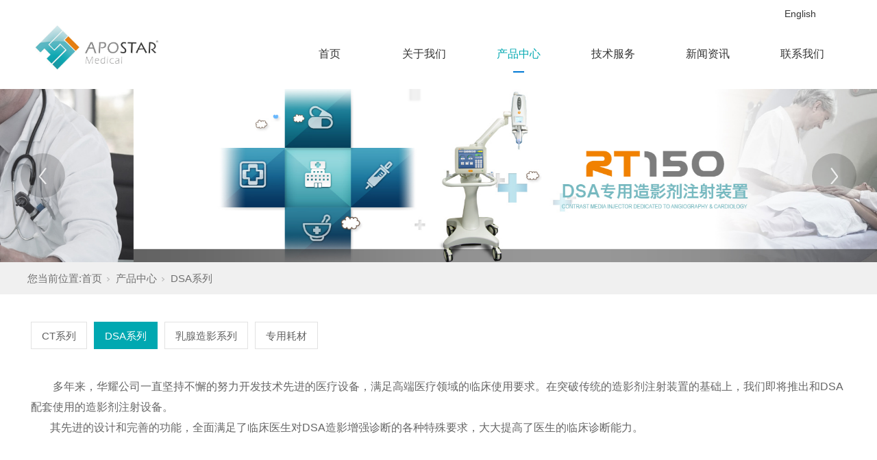

--- FILE ---
content_type: text/html;charset=utf-8
request_url: http://www.apostar-med.com/products.aspx?nid=3&typeid=79
body_size: 5509
content:
<!DOCTYPE html>


<html lang="zh-cn" xmlns="http://www.w3.org/1999/xhtml">
<head spw="768">

<title>DSA系列 - 华耀星辰(上海)医疗设备有限公司</title> 
<meta name="description" content="DSA系列,华耀星辰(上海)医疗设备有限公司"/>
<meta name="keywords" content="DSA系列,华耀星辰(上海)医疗设备有限公司"/>


<meta charset="utf-8" />
<meta name="renderer" content="webkit"/>
<meta http-equiv="X-UA-Compatible" content="chrome=1"/>
<meta id="WebViewport" name="viewport" content="width=device-width, initial-scale=1.0, minimum-scale=1.0, maximum-scale=1.0, user-scalable=no, viewport-fit=cover, minimal-ui"/>
<meta name="format-detection" content="telephone=no,email=no"/>
<meta name="applicable-device" content="pc,mobile"/>
<meta http-equiv="Cache-Control" content="no-transform"/>
<script type="text/javascript">(function(){if(window.outerWidth>1024||!window.addEventListener){return;}
var w=document.getElementById('WebViewport');var dw=w.content;var em=true;function orientation(){if(window.orientation!=0){var width,scale;if(em){if(screen.width<767){return;}
width=767;scale=1.06;}else{width=1201;scale=0.65;}
w.content='width='+width+'px, initial-scale='+scale+', minimum-scale='+scale+', maximum-scale='+scale+', user-scalable=no, viewport-fit=cover, minimal-ui';}else{if(em){w.content=dw;}else{var scale=screen.width<=320?'0.25':'0.3';w.content='width=1200px, initial-scale='+scale+', minimum-scale='+scale+', maximum-scale=1.0, user-scalable=no, viewport-fit=cover, minimal-ui';}}}
this.addEventListener('orientationchange',function(){if(/Apple/.test(navigator.vendor||'')||navigator.userAgent.indexOf('Safari')>=0){return;};setTimeout(function(){var fullscrren=window.fullscrren||document.fullscreen;if(!fullscrren)document.location.reload();},20);});orientation();})();</script>
<link rel="stylesheet" id="xg_swiper" href="https://1.rc.xiniu.com/js/pb/slick-1.8.0/slick.min.css"/>
<link rel="stylesheet" id="respond_measure2" href="https://1.rc.xiniu.com/css/respond/site.respond.measure-tg-2.0.min.css"/><link rel="stylesheet" id="css__products" href="https://0.rc.xiniu.com/g5/M00/1F/88/CgAGbGZ6ckaAYewUAADifnCthoY289.css?t=20250925161946"/><link rel="bookmark" href="/Images/logo.ico"/>
<link rel="shortcut icon" href="/Images/logo.ico"/>
<script type="text/javascript" id="visit" >var userAgent=navigator.userAgent;if(/MSIE\s+[5678]\./.test(userAgent)){location.href="/Admin/Design/Edition.html?type=2";};var _jtime=new Date();function jsLoad(){window.jLoad=new Date()-_jtime;}function jsError(){window.jLoad=-1;}
</script>

<script type="text/javascript" id="publicjs" src="https://1.rc.xiniu.com/js/pb/3/public.1.6.js" onload="jsLoad()" onerror="jsError()"></script>
</head>

<body class="xg_body">
<form method="get" action="/products.aspx?nid=3&typeid=79" data-identify="02182182180145019621121021421501962130144208200199014501982102080" id="form1" data-ntype="1" data-ptype="3" NavigateId="3">


<div class="xg_header" id="xg_header" role="banner" includeId="header04149318611246890877189108734719224181091533">



<section class="xg_section  p1757mf1757-00001" id="sf1757-00001">
<div class="container p1757mf1757-000010001" id="cf1757-000010001">
<div class="row">
<div class="col-sm-6 col-lg-9"></div>
<div class="col-sm-4 col-lg-2"></div>
<div class="col-sm-2 col-lg-1"><div class="xg_text p1757mf1757-0aee86f3b19beed48"><a href="/404.aspx" target="_blank"><span>English</span></a></div>
</div></div>
<div class="row" id="rf1757_0a904198c4952bbc9">
<div class="col-sm-6 col-lg-3 p1757mf1757-0ad307008fe0c1508"><div class="xg_logo p1757mf1757-0a28aabe76cb80bd0" logo="1"><h1><a href="/"><img data-src="/Images/logo.png?t=20240625153041" data-src-sm="/Images/m_logo.png?t=20240625153041" src="[data-uri]"  alt="华耀星辰(上海)医疗设备有限公司" title="华耀星辰(上海)医疗设备有限公司" /></a></h1></div></div>
<div class="col-sm-6 col-lg-9 p1757mf1757-0c27864d1fab53f08"><div id="if175700a4267fa4b795f79" class="xg_menu p1757mf1757-00a4267fa4b795f79" role="navigation"  data-droptype="0" data-mobileshoweffect="0" data-mobilelisttype="0"><ul class="xg_menuUl hidden-sm">
<li class="xg_menuLi1" home='1'><div class="xg_menuTitle1"><a class="xg_menuA1" href="/" target="_self">首页</a></div></li>
<li data-nid="1" class="xg_menuLi1"><div class="xg_menuTitle1"><a class="xg_menuA1" href="/about_complex.aspx?nid=1" target="_self" rel="nofollow">关于我们</a></div>
<ul class="xg_menuUl2">
<li data-tid="1" class="xg_menuLi2"><div class="xg_menuTitle2"><a class="xg_menuA2" href="/about.aspx?nid=1&typeid=1" rel="nofollow">公司简介</a></div></li>
<li data-tid="26" class="xg_menuLi2"><div class="xg_menuTitle2"><a class="xg_menuA2" href="/about.aspx?nid=1&typeid=26" rel="nofollow">公司使命</a></div></li>
<li data-tid="73" class="xg_menuLi2"><div class="xg_menuTitle2"><a class="xg_menuA2" href="/jrwm.aspx?nid=1&typeid=73" rel="nofollow">加入我们</a></div></li></ul></li>
<li data-nid="3" class="xg_menuLi1"><div class="xg_menuTitle1"><a class="xg_menuA1" href="/pro.aspx?nid=3" target="_self">产品中心</a></div>
<ul class="xg_menuUl2">
<li data-tid="10" class="xg_menuLi2"><div class="xg_menuTitle2"><a class="xg_menuA2" href="/products.aspx?nid=3&typeid=10">CT系列</a></div></li>
<li data-tid="79" class="xg_menuLi2"><div class="xg_menuTitle2"><a class="xg_menuA2" href="/products.aspx?nid=3&typeid=79">DSA系列</a></div></li>
<li data-tid="13" class="xg_menuLi2"><div class="xg_menuTitle2"><a class="xg_menuA2" href="/products.aspx?nid=3&typeid=13">乳腺造影系列</a></div></li>
<li data-tid="11" class="xg_menuLi2"><div class="xg_menuTitle2"><a class="xg_menuA2" href="/products.aspx?nid=3&typeid=11">专用耗材</a></div></li></ul></li>
<li data-nid="7" class="xg_menuLi1"><div class="xg_menuTitle1"><a class="xg_menuA1" href="/contact_complex.aspx?nid=7" target="_self" rel="nofollow">技术服务</a></div></li>
<li data-nid="4" class="xg_menuLi1"><div class="xg_menuTitle1"><a class="xg_menuA1" href="/case_complex.aspx?nid=4" target="_self">新闻资讯</a></div>
<ul class="xg_menuUl2">
<li data-tid="140" class="xg_menuLi2"><div class="xg_menuTitle2"><a class="xg_menuA2" href="/case.aspx?nid=4&typeid=140">新闻发布</a></div></li>
<li data-tid="29" class="xg_menuLi2"><div class="xg_menuTitle2"><a class="xg_menuA2" href="/case.aspx?nid=4&typeid=29">公司活动</a></div></li></ul></li>
<li data-nid="34" class="xg_menuLi1"><div class="xg_menuTitle1"><a class="xg_menuA1" href="/information_complex.aspx?nid=34" target="_self">联系我们</a></div>
<ul class="xg_menuUl2">
<li data-tid="154" class="xg_menuLi2"><div class="xg_menuTitle2"><a class="xg_menuA2" href="/information.aspx?nid=34&typeid=154">留言</a></div></li></ul></li></ul><div class="xg_menuMobile hidden-lg"><div class="xg_memu_btn"></div><div class="xg_menuPanel"><div class="xg_menuShade"></div></div></div></div>
</div></div></div></section>
</div><div class="xg_banner" id="xg_banner" width="100%">

<section class="xg_section  bregionauto" id="s40001">
<div class="container p1738m400010001" id="c400010001">
<div class="row">
<div class="col-sm-12 col-lg-12"><div id="i6d4bef526313b8fa" class="xg_abanner p1738m6d4bef526313b8fa xg_swiper slider single-item-rtl" data-autoplay="2000" data-loop="1" data-grabcursor="1" data-dots="0" data-arrows="1" data-scalheight="170" data-effect="1" data-speed="0" data-mobilarrow="0" data-adaptive="1" data-height="380" data-width="1920" style="overflow: hidden;">
<div class="xg_banner_item"><div class="xg_banner_img"><img data-src="https://0.rc.xiniu.com/g3/M00/42/8B/CgAH516npDyAdUhkAASgaPr3hX4000.jpg,https://0.rc.xiniu.com/g3/M00/46/FB/CgAH5167qcSAA2npAAGFeiQL6d8924.jpg" /></div>
<div class="container"></div></div>
<div class="xg_banner_item"><div class="xg_banner_img"><img data-src="https://0.rc.xiniu.com/g3/M00/41/81/CgAH6F6nstyAf8rnAAQ_llIEduw944.jpg,https://0.rc.xiniu.com/g3/M00/45/25/CgAH6F642dyAG2SAAAGjBoNUH7s762.jpg" /></div>
<div class="container"></div></div>
<div class="xg_banner_item"><div class="xg_banner_img"><img data-src="https://0.rc.xiniu.com/g3/M00/42/91/CgAH516nvTOARQ_8AAPPoz1gNnc528.jpg,https://0.rc.xiniu.com/g3/M00/45/25/CgAH6F643DOAK9v4AAHp3GR0mTM786.jpg" /></div>
<div class="container"></div></div>
<div class="xg_banner_item"><div class="xg_banner_img"><img data-src="https://0.rc.xiniu.com/g3/M00/46/79/CgAH6F686r6ARnMPAANSHbl67tA227.jpg,https://0.rc.xiniu.com/g3/M00/46/79/CgAH6F686tyAUrOAAAH0u3JznmU969.jpg" /></div>
<div class="container"></div></div>
</div>
</div></div></div></section>
</div>
<div class="xg_content" id="xg_content" role="main">

<section class="xg_section  p1738m50002" id="s50002">
<div class="container" id="c500020001">
<div class="row">
<div class="col-sm-12 col-lg-12 p1738md1ead1984aed2eee"><div class="xg_crumbs p1738m57cd6d25c1c72470"><span class="xg_crumbs_item"><span class="xg_crumbs_prefix" data-label="text-prefix">您当前位置:</span><a class="xg_crumbs_a" href="/" target="_self">首页</a></span><span class="xg_crumbs_span"></span><span class="xg_crumbs_item"><a class="xg_crumbs_a" href="/pro.aspx?nid=3" target="_self">产品中心</a></span><span class="xg_crumbs_span"></span><span class="xg_crumbs_item"><a class="xg_crumbs_a" >DSA系列</a></span></div>
</div></div></div></section>

<section class="xg_section  p1738m50003" id="s50003">
<div class="container" id="c500030001">
<div class="row">
<div class="col-sm-12 col-lg-12"><div id="i2ca1e55e2a850df2" class="xg_tMenu1 xg_tMenu p1738m2ca1e55e2a850df2" data-urlinlastlevel="0">
<ul class="xg_tMenuUl1" data-curparents="">
<li data-tid="10" class="xg_tMenuLi1"><div class="xg_tTitle1"><a class="xg_tMenuA1" href="/products.aspx?nid=3&typeid=10">CT系列</a></div></li>
<li data-tid="79" class="xg_tMenuLi1"><div class="xg_tTitle1"><a class="xg_tMenuA1" href="/products.aspx?nid=3&typeid=79">DSA系列</a></div></li>
<li data-tid="13" class="xg_tMenuLi1"><div class="xg_tTitle1"><a class="xg_tMenuA1" href="/products.aspx?nid=3&typeid=13">乳腺造影系列</a></div></li>
<li data-tid="11" class="xg_tMenuLi1"><div class="xg_tTitle1"><a class="xg_tMenuA1" href="/products.aspx?nid=3&typeid=11">专用耗材</a></div></li></ul></div>
</div></div>
<div class="row">
<div class="col-sm-12 col-lg-12"><div class="xg_text p1738m7f3487bc0fb7bfe0"><span><p style="text-indent: 2em;">多年来，华耀公司一直坚持不懈的努力开发技术先进的医疗设备，满足高端医疗领域的临床使用要求。在突破传统的造影剂注射装置的基础上，我们即将推出和DSA配套使用的造影剂注射设备。</p><p>       其先进的设计和完善的功能，全面满足了临床医生对DSA造影增强诊断的各种特殊要求，大大提高了医生的临床诊断能力。</p><p style="text-indent: 2em;"><br/></p></span></div>
</div></div>
<div class="row">
<div class="col-sm-12 col-lg-12"><div id="i6800263e95a09b8d" class="xg_list p1738m6800263e95a09b8d" data-nid="3" data-ntype="1" data-dtype="3"><div class="data_row row"><div class="data_col col-lg-4 col-sm-6">
<div class="row">
<div class="col-sm-12 col-lg-12">
<div class="row">
<div class="col-sm-12 col-lg-12"><div class="xg_img p1738m35176f634c1166a2"><a href="/prod_view.aspx?nid=3&typeid=79&id=199" target="_self"><img data-src="https://0.rc.xiniu.com/g3/M00/3E/D6/CgAH516ZayGAZtYFAAFaFPcx9c8176.jpg" alt="RT150" title="RT150" /></a></div>
</div></div>
<div class="row">
<div class="col-sm-12 col-lg-12">
<div class="row">
<div class="col-sm-12 col-lg-12 p1738mbd60b2bad9cadc5d"><div class="xg_text p1738m2e3765dd131df9d8"><a href="/prod_view.aspx?nid=3&typeid=79&id=199" target="_self"><span>RT150</span></a></div>
</div></div></div></div></div></div></div>
</div></div>
</div></div></div></section>
</div>
<div class="xg_footer" id="xg_footer" role="contentinfo" includeId="footer297547752080448522236568001572980699564">



<section class="xg_section  p1761mf1761-00003" id="sf1761-00003">
<div class="container" id="cf1761-000030001">
<div class="row">
<div class="col-sm-12 col-lg-12 p1761mf1761-09ab3ed742ab6c2e3"><div id="if1761000bc5c5cb57ac469" class="xg_bnavi p1761mf1761-000bc5c5cb57ac469" ><ul class="xg_menuUl">
<li data-nid="1" class="xg_menuLi1"><div class="xg_menuTitle1"><a class="xg_menuA1" href="/about_complex.aspx?nid=1" target="_self" rel="nofollow">关于我们</a></div></li>
<li data-nid="3" class="xg_menuLi1"><div class="xg_menuTitle1"><a class="xg_menuA1" href="/pro.aspx?nid=3" target="_self">产品中心</a></div></li>
<li data-nid="7" class="xg_menuLi1"><div class="xg_menuTitle1"><a class="xg_menuA1" href="/contact_complex.aspx?nid=7" target="_self" rel="nofollow">技术服务</a></div></li>
<li data-nid="4" class="xg_menuLi1"><div class="xg_menuTitle1"><a class="xg_menuA1" href="/case_complex.aspx?nid=4" target="_self">新闻资讯</a></div></li>
<li data-nid="34" class="xg_menuLi1"><div class="xg_menuTitle1"><a class="xg_menuA1" href="/information_complex.aspx?nid=34" target="_self">联系我们</a></div></li></ul></div>
</div></div>
<div class="row">
<div class="col-sm-12 col-lg-2 p1761mf1761-02b9abbe8c29c5885"><div class="xg_img p1761mf1761-0b5a691df60ffd9a1"><img data-src="https://0.rc.xiniu.com/g3/M00/4C/6A/CgAH517QbGKAYrOfAAFDFOnOAdk583.png" /></div>
</div>
<div class="col-sm-12 col-lg-6 p1761mf1761-0c9786573f4d0e222"><div class="xg_text p1761mf1761-0a876e2c62b738ac9"><span>传真：021-50586118</span></div>
<div class="xg_text p1761mf1761-0fef722999f1c6203"><span>E-mail：service@apostar-med.com</span></div>
<div class="xg_text p1761mf1761-0918ab2503505f270"><span>技术服务热线：400-821-0658</span></div>
<div class="xg_text p1761mf1761-0c072e9f768b1e8ce"><span>电话：021-50586768</span></div>
<div class="xg_text p1761mf1761-01d9bfeb7696d7381"><span>地址：上海市浦东新区莲溪路1151号3号楼2层</span></div>
</div>
<div class="col-sm-12 col-lg-4">
<div class="row">
<div class="col-sm-12 col-lg-12 p1761mf1761-09b8bcad3cd5e3442"><div class="xg_img p1761mf1761-025c7ef11a875a7f9"><img data-src="https://0.rc.xiniu.com/g3/M00/3E/FF/CgAH6F6emxOAAee5AARxuvZQHSM930.jpg" /></div>
<div class="xg_text p1761mf1761-00eddc22954f78823"><span>关注微信公众号</span></div>
</div></div></div></div></div></section>

<section class="xg_section  p1761mf1761-00004" id="sf1761-00004">
<div class="container" id="cf1761-000040001">
<div class="row" id="rf1761_06b54cc6ac11762c5">
<div class="col-sm-12 col-lg-12 p1761mf1761-0ed42b46c9986f1c7"><div class="xg_text p1761mf1761-0d3f47032356385b2"><span>Copyright@2020-2023华耀星辰(上海)医疗设备有限公司</span></div>
<div class="xg_text p1761mf1761-0244f5d749bfe92ba"><a href="https://beian.miit.gov.cn" target="_blank"><span>沪ICP备19044567号-1</span></a></div>
<div class="xg_logo_zh p1761mf1761-029aa36fba04e97b4"><a><img data-src="https://1.rc.xiniu.com/img/toolbox/xiniu_bottom_logo.png" data-src-sm="https://1.rc.xiniu.com/img/toolbox/xiniu_bottom_logo.png"  alt="犀牛云提供企业云服务" title="犀牛云提供企业云服务" /></a><span>犀牛云提供企业云服务</span></div><div id="if176105dcfde705e48cb47" class="xg_html p1761mf1761-05dcfde705e48cb47"><a href="http://www.beian.gov.cn/portal/registerSystemInfo?recordcode=31011502017638" target="_blank"><span style="font-family: 黑体; color: rgb(255, 255, 255);">沪公安备案号：31011502017638号<br style="font-family: 黑体; color: rgb(255, 255, 255);"></span></a></div>
</div></div>
<div class="row">
<div class="col-sm-12 col-lg-12"><div class="xg_text p1761mf1761-06fbfafbc0e17c716"><a href="/sitemap.aspx" target="_self"><span>网站地图</span></a></div>
</div></div></div></section>
</div>


<script type='text/javascript'>(function(){function g(b,a){var c=b.getItem(a);if(!c)return'';c=JSON.parse(c);return c.time&&new Date(c.time)<new Date?'':c.val||''}var l=new Date,h=null,k=function(){window.acessFinish=new Date-l};window.addEventListener?window.addEventListener('load',k):window.attachEvent&&window.attachEvent('onload',k);var h=setTimeout(function(){h&&clearTimeout(h);var b=document.location.href,a;a=/\.html|.htm/.test(document.location.href)?document.forms[0].getAttribute('Page'):'';b='/Admin/Access/Load.ashx?ver\x3d1\x26req\x3d'+d(b);a&&(b+='\x26f\x3d'+d(a));a=d(window.document.referrer);if(3E3<a.length){var c=ref.indexOf('?');0<c&&(a=d(ref.substr(0,c)))}var c=g(localStorage,'_hcid'),f=g(sessionStorage,'_hsid'),e=g(localStorage,'_huid');a&&(b+='\x26ref\x3d'+a);c&&(b+='\x26_hcid\x3d'+c);f&&(b+='\x26_hsid\x3d'+f);e&&(b+='\x26_huid\x3d'+e);b+='\x26sw\x3d'+screen.width+'\x26sh\x3d'+screen.height;b+='\x26cs\x3d'+(window.jLoad?window.jLoad:-1);b+='\x26_t\x3d'+Math.random();b+='\x26ht\x3d'+d(('https:'==document.location.protocol?'https://':'http://')+document.domain);$?$.getScript(b):(a=document.createElement('script'),a.src=b,document.body.appendChild(a))},3E3),e=null,d=function(b){if(!b)return'';if(!e){e={};for(var a=0;10>a;a++)e[String.fromCharCode(97+a)]='0'+a.toString();for(a=10;26>a;a++)e[String.fromCharCode(97+a)]=a.toString()}for(var c='',f,d,g=b.length,a=0;a<g;a++)f=b.charAt(a),c=(d=e[f])?c+('x'+d):c+f;return encodeURIComponent(c).replace(/%/g,'x50').replace(/\./g,'x51')}})();</script>

</form>
</body>
<script type="text/javascript" id="slick.min.js" src="https://1.rc.xiniu.com/js/pb/slick-1.8.0/slick.min.js?t=1"></script>
<script type="text/javascript" id="js__products" src="https://0.rc.xiniu.com/g5/M00/1F/88/CgAGbGZ6ckaAcf0PAABSpstuOrY1423.js?t=20250925161946"></script>

</html>


--- FILE ---
content_type: text/css
request_url: https://0.rc.xiniu.com/g5/M00/1F/88/CgAGbGZ6ckaAYewUAADifnCthoY289.css?t=20250925161946
body_size: 57894
content:
.xg_section,.container-fluid,div[class^='col-']{position:relative}.xg_section_fixd{height:200px}.xg_section,.xg_header,.xg_banner,.xg_content,.xg_footer{clear:both}.container,.container-fluid{height:100%}.xg_screen{text-align:center}.xg_screen:after{content:"";display:inline-block;vertical-align:middle;height:100%}.xg_screen .container,.xg_screen .container-fluid{display:inline-block;vertical-align:middle;max-height:650px;height:auto}.xg_html{height:auto;line-height:25px;font-size:14px;color:#666;text-align:left;overflow:hidden}.xg_logo,.xg_text,.xg_html{display:block;overflow:hidden}.xg_logo{min-height:10px}.xg_logo h1,.xg_logo img{width:100%;height:100%;display:block}.xg_text{height:auto;line-height:25px;font-size:14px;color:#666;text-align:left;word-wrap:break-word;word-break:normal}input[type="text"]{width:150px;height:30px;margin:5px}.xg_ibtn{display:block;width:150px;height:40px;overflow:hidden}input[type='button']{outline:0;border:0;width:100%;height:100%;background-color:transparent}.xg_img{width:100px;height:100px;overflow:hidden}.xg_img a{display:block;width:100%;height:100%}.xg_img img,.xg_logo h1 .xg_logo img{width:100%;height:100%;display:block}[identify="enable-sharelogin_wb"],[identify="enable-pcscanfocuslogin"],[identify="enable-sharelogin_wx"],[identify="enable-sharelogin_qq"],[identify="enable-sharelogin_weixin"]{width:60px;height:60px}.xg_gotop{width:60px;height:60px;position:relative;-webkit-border-radius:50%;-moz-border-radius:50%;border-radius:50%;cursor:pointer;background:#e8e8e8 url(https://1.rc.xiniu.com/img/public/gototop.png) center center no-repeat}.xg_gotop:hover{background:#e8e8e8 url(https://1.rc.xiniu.com/img/public/gototop1.png) center center no-repeat}.xg_gotop a{display:block;width:100%;height:100%}.xg_flink{position:relative;padding:15px 0;background-color:#fff;font-size:0;margin:0 auto}.xg_flink .xg_flink_item{display:inline-block;cursor:pointer;padding:5px 20px;max-width:240px;height:auto;overflow:hidden;font-size:12px;color:#333;text-align:center}.xg_flink .xg_flink_item:hover{text-decoration:underline}.xg_flink a{color:#333}.xg_iframe_line{border:0;height:100%}.xg_pager{line-height:33px}.xg_pager span{padding:4px 10px;border:1px solid #e2e2e2;margin-left:5px;font-size:14px}.xg_pager span:first-child{margin-left:0}.xg_pager span:hover{color:#51b5f5}.xg_pager span a{cursor:pointer}.xg_pager span a:hover{color:#51b5f5}.xg_pager .xg_pnInNu{width:44px;height:27px;border:0}.xg_pager .fyb_w_gong,.xg_pager .fyb_w_spage,.xg_pager .fyn_w_gong,.xg_pager .fym_w_spage,.xg_pager .fym_w_gong,.xg_pager .fyi_w_gong{border-right:0}.xg_pager .fyb_n_tpage,.xg_pager .fyb_pszie,.xg_pager .fyn_n_tpage,.xg_pager .fym_pszie,.xg_pager .fym_n_tpage,.xg_pager .fyi_n_tpage{border-left:none;border-right:0;margin-left:-15px}.xg_pager .fyb_w_reccount,.xg_pager .fyb_w_reccount,.xg_pager .fyn_w_spage,.xg_pager .fym_w_reccount,.xg_pager .fym_w_reccount,.xg_pager .fyi_w_spage{border-left:none;margin-left:-15px}.xg_pager .fyb_t_goto{margin:0}.xg_pager a{color:#333}.xg_ul{line-height:34px}.xg_ul .xg_ul_li{height:34px;color:#626262;font-size:14px;padding-left:20px}.xg_ul .xg_ul_li:hover{background-color:#f0f0f0}.xg_sbtn .bdsharebuttonbox{padding:5px}.xg_itext label{vertical-align:top}.xg_itext_span{font-size:11px}.xg_itext input{width:249px;padding-left:10px;height:38px;border:1px solid #e2e2e2;color:#999;font-size:14px}.xg_itext textarea{width:249px;padding:5px 10px;height:80px;line-height:20px;border:1px solid #e2e2e2;color:#999;font-size:14px}.xg_ldrop select,.xg_idrop select{width:249px;padding-left:10px;height:40px;border:1px solid #e2e2e2;color:#999;font-size:14px;-webkit-appearance:menulist;-moz-appearance:menulist;appearance:menulist}.xg_ckcode .xg_check_tip{font-size:14px;cursor:pointer}.xg_ckcode .xg_check_tip:hover{color:#51B5F5}.xg_iemail label{color:#666;font-size:16px;margin-right:4px}.xg_iemail input{width:249px;padding-left:10px;height:38px;border:1px solid #e2e2e2;color:#999;font-size:14px}.xg_iemail textarea{width:249px;padding:5px 10px;height:80px;line-height:20px;border:1px solid #e2e2e2;color:#999;font-size:14px}.xg_imobile label{color:#666;font-size:16px;margin-right:4px}.xg_imobile input{width:249px;padding-left:10px;height:38px;border:1px solid #e2e2e2;color:#999;font-size:14px}.xg_imobile textarea{width:249px;padding:5px 10px;height:80px;line-height:20px;border:1px solid #e2e2e2;color:#999;font-size:14px}.xg_ipwd label{color:#666;font-size:16px;margin-right:4px}.xg_ipwd input{width:249px;padding-left:10px;height:38px;border:1px solid #e2e2e2;color:#999;font-size:14px}.xg_ipwd textarea{width:249px;padding:5px 10px;height:80px;line-height:20px;border:1px solid #e2e2e2;color:#999;font-size:14px}.xg_iradio{line-height:40px}.xg_iradio [data-type="message"]{display:block;text-align:center;font-size:16px;height:40px;color:#666}.xg_iradio label:first-child{margin-left:0}.xg_iradio input[type="radio"]{-webkit-appearance:radio;-moz-appearance:radio;appearance:radio;position:relative;top:2px}[data-tag="InputCheckBox"]{line-height:40px}[data-tag="InputCheckBox"] [data-type="message"]{display:block;text-align:center;font-size:16px;height:40px;color:#666}[data-tag="InputCheckBox"] label:first-child{margin-left:0}[data-tag="InputCheckBox"] input[type="checkbox"]{-webkit-appearance:checkbox;-moz-appearance:checkbox;appearance:checkbox;position:relative;top:2px}[data-tag="InputCheckBox"] span{margin-left:3px}.xg_crumbs{font-size:0}.xg_crumbs>span{font-size:12px;margin-left:7px;display:inline-block;color:#444}.xg_crumbs span:first-child{margin-left:0}.xg_crumbs .xg_crumbs_span{background:url(https://1.rc.xiniu.com/img/public/arrows_right.png);width:6px;height:7px;background-repeat:no-repeat}.xg_crumbs .xg_crumbs_span:last-child{display:none}.xg_prevnext{line-height:30px;color:#333;font-size:14px}.xg_prevnext .xg_prevnext_item:hover{color:#51b5f5}.xg_prevnext .xg_prevnext_item{display:inline-block;width:250px;cursor:pointer}.xg_prevnext .xg_prevnext_title{margin-left:8px}.xg_navTwo{font-size:0}.xg_navTwo .tierLi{position:relative;display:inline-block;width:110px;height:40px;line-height:40px;font-size:14px;color:#fff;background-color:#51b5f5}.xg_navTwo .tierLi:hover .navContent{display:block}.xg_navTwo .tierLi-select{background-color:#3e99d4}.xg_navTwo .tierName{text-align:center;cursor:pointer}.xg_navTwo .tierName:hover{background-color:#3e99d4}.xg_navTwo .navContent{position:absolute;left:0;top:40px;width:440px;height:auto;display:none}.xg_navTwo .navContentUl{position:relative}.xg_navTwo .navContentLi{width:110px;height:40px;line-height:40px;background-color:#5dbcf9}.xg_navTwo .navContentLi:hover{background-color:#5ba3d2}.xg_navTwo .navContentLi:hover .ncContent{display:block}.xg_navTwo .navContentLi-select{background-color:#5ba3d2}.xg_navTwo .ncName{width:100%;text-align:center;cursor:pointer}.xg_navTwo .ncContent{position:absolute;box-sizing:border-box;left:110px;top:0;width:330px;line-height:20px;height:160px;padding:5px 15px;background-color:#b5b1b1;display:none}.xg_navTwo .navContentLi:first-child .ncContent{display:block}.xg_tMenu1 .xg_tMenuLi1{width:110px;height:auto;background-color:#51b5f5;color:#fff;font-size:14px;line-height:40px}.xg_tMenu1 .xg_tMenuLi1:hover{background-color:#3e99d4}.xg_tMenu1 .xg_tMenuLi1-select{background-color:#3e99d4}.xg_tMenu1 a{display:block;height:100%;width:100%}.xg_tMenu1 .xg_tTitle1{width:100%;text-align:center;cursor:pointer}.xg_tMenu1 .xg_tMenuUl2{width:100%}.xg_tMenu1 .xg_tMenuLi2{width:100%;text-align:center;cursor:pointer;background-color:#5dbcf9}.xg_tMenu1 .xg_tMenuLi2:hover{background-color:#429dda}.xg_tMenu1 .xg_tMenuLi2-select{background-color:#429dda}.xg_tMenu1 .xg_tTitle2{width:100%;text-align:center;cursor:pointer}.xg_tMenu1 .xg_tMenuLi3{width:100%;text-align:center;cursor:pointer;background-color:#86ccf9}.xg_tMenu1 .xg_tMenuLi3:hover{background-color:#6dbef3}.xg_tMenu1 .xg_tMenuLi3-select{background-color:#6dbef3}.xg_tMenu1 .xg_tTitle3{width:100%;text-align:center;cursor:pointer}.xg_tMenu2 a{display:block;width:100%;height:100%}.xg_tMenu2 .xg_tMenuLi1{position:relative;width:110px;height:auto;background-color:#51b5f5;color:#fff;font-size:14px;line-height:40px}.xg_tMenu2 .xg_tMenuLi1:hover{background-color:#3e99d4}.xg_tMenu2 .xg_tMenuLi1:hover .xg_tMenuUl2{display:block}.xg_tMenu2 .xg_tMenuLi1-select{background-color:#3e99d4}.xg_tMenu2 .xg_tTitle1{width:100%;text-align:center;cursor:pointer}.xg_tMenu2 .xg_tMenuUl2{width:100%;position:absolute;left:100%;top:0;z-index:1;display:none}.xg_tMenu2 .xg_tMenuLi2{position:relative;width:110px;height:auto;background-color:#5dbcf9;color:#fff;font-size:14px}.xg_tMenu2 .xg_tMenuLi2:hover{background-color:#429dda}.xg_tMenu2 .xg_tMenuLi2:hover .xg_tMenuUl3{display:block}.xg_tMenu2 .xg_tMenuLi2-select{background-color:#429dda}.xg_tMenu2 .xg_tTitle2{width:100%;text-align:center;cursor:pointer}.xg_tMenu2 .xg_tMenuUl3{width:100%;position:absolute;left:100%;top:0;display:none}.xg_tMenu2 .xg_tMenuLi3{background-color:#86ccf9}.xg_tMenu2 .xg_tMenuLi3:hover{background-color:#58b0e8}.xg_tMenu2 .xg_tMenuLi3-select{background-color:#58b0e8}.xg_tMenu2 .xg_tTitle3{width:100%;text-align:center;cursor:pointer}.xg_tMenu3 a{display:block;width:100%;height:100%}.xg_tMenu3 .xg_tMenuLi1{width:110px;line-height:40px;background-color:#51b5f5;color:#fff;cursor:pointer;font-size:14px}.xg_tMenu3 .xg_tMenuLi1:hover{background-color:#3e99d4}.xg_tMenu3 .xg_tMenuLi1-select{background-color:#3e99d4}.xg_tMenu3 .xg_tMenuLi1-select .xg_tMenuUl2{display:block}.xg_tMenu3 .xg_tTitle1{width:100%;text-align:center}.xg_tMenu3 .xg_tMenuUl2{width:100%;display:none}.xg_tMenu3 .xg_tMenuLi2{width:100%;background-color:#5dbcf9}.xg_tMenu3 .xg_tMenuLi2:hover{background-color:#429dda}.xg_tMenu3 .xg_tMenuLi2-select{background-color:#429dda}.xg_tMenu3 .xg_tMenuLi2-select .xg_tMenuUl3{display:block}.xg_tMenu3 .xg_tTitle2{width:100%;text-align:center}.xg_tMenu3 .xg_tMenuUl3{width:100%;display:none}.xg_tMenu3 .xg_tMenuLi3{width:100%;background-color:#86ccf9}.xg_tMenu3 .xg_tMenuLi3:hover{background-color:#58b0e8}.xg_tMenu3 .xg_tMenuLi3-select{background-color:#58b0e8}.xg_tMenu3 .xg_tMenuLi3-select .xg_tMenuUl4{display:block}.xg_tMenu3 .xg_tTitle3{width:100%;text-align:center}.xg_tMenu3 .xg_tMenuUl4{width:100%;display:none}.xg_tMenu3 .xg_tMenuLi4{width:100%;background-color:#84c1e8}.xg_tMenu3 .xg_tMenuLi4:hover{background-color:#81b7da}.xg_tMenu3 .xg_tMenuLi4-select{background-color:#81b7da}.xg_tMenu3 .xg_tTitle4{width:100%;text-align:center}.xg_bnavi .xg_menuUl{font-size:0;color:#444}.xg_bnavi .xg_menuUl:after{display:block;content:'';clear:both;height:0;visibility:hidden}.xg_bnavi a{width:100%;height:100%;display:block}.xg_bnavi .xg_menuLi1{color:#444}.xg_bnavi .xg_menuLi1{position:relative;float:left;width:110px;font-size:14px;line-height:40px;cursor:pointer;color:#444;z-index:100;text-align:center;height:40px}.xg_bnavi .xg_menuTitle2{text-align:center;height:40px}.xg_bnavi .xg_menuTitle3{text-align:center;height:40px}.xg_bnavi .xg_menuTitle3:hover a{color:#000}@media(min-width:769px){.xg_menu .xg_menuUl{font-size:0;color:#333}.xg_menu a{display:block;width:100%;height:100%}.xg_menu .xg_menuLi1{position:relative;display:inline-block;width:110px;font-size:14px;height:40px;line-height:40px;cursor:pointer;background-color:#51b5f5;color:#fff;z-index:100}.xg_menu .xg_menuLi1:hover{background-color:#3e99d4}.xg_menu .xg_menuLi1:hover .xg_menuUl2{display:block}.xg_menu .xg_menuLi1-select{background-color:#3e99d4}.xg_menu .xg_menuTitle1{text-align:center}.xg_menu .xg_menuUl2{position:absolute;top:40px;left:0;width:100%;display:none}.xg_menu .xg_menuLi2{position:relative;background-color:#5dbcf9;color:#fff}.xg_menu .xg_menuLi2:hover{background-color:#429dda}.xg_menu .xg_menuLi2:hover .xg_menuUl3{display:block}.xg_menu .xg_menuLi2-select{background-color:#429dda}.xg_menu .xg_menuTitle2{text-align:center}.xg_menu .xg_menuUl3{position:absolute;left:100%;top:0;display:none;width:100%}.xg_menu .xg_menuLi3{position:relative;background-color:#75c2f3;color:#fff}.xg_menu .xg_menuLi3:hover{background-color:#58b0e8}.xg_menu .xg_menuLi3:hover .xg_menuUl4{display:block}.xg_menu .xg_menuLi3-select{background-color:#58b0e8}.xg_menu .xg_menuTitle3{text-align:center}.xg_menu .xg_menuUl4{position:absolute;left:100%;top:0;display:none;width:100%}.xg_menu .xg_menuLi4{text-align:center;background-color:#86ccf9;color:#fff}.xg_menu .xg_menuLi4:hover{background-color:#6dbef3}.xg_menu .xg_menuLi4-select{background-color:#6dbef3}.xg_menu .xg_menuTitle4{text-align:center}}@media(max-width:768px){.xg_menu a{display:block;width:100%;height:100%;padding-left:25px}.xg_menu a:active{background-color:#f4f4f4;color:#333}.xg_menu .xg_menuMobile{width:19px;height:15px}.xg_menu .xg_memu_btn{width:19px;height:15px;background:url(https://1.rc.xiniu.com/img/public/xg_memu_btn.png) no-repeat;background-size:contain}.xg_menu .xg_menuUl{background-color:#fff;padding-top:25px;width:205px;height:100%;position:relative;z-index:10002}.xg_menu .xg_menuLi1,.xg_menu .xg_menuLi2,.xg_menu .xg_menuLi3,.xg_menu .xg_menuLi4,.xg_menu .xg_menuLi5{line-height:45px;font-size:15px;color:#333;position:relative}.xg_menu .xg_menuUl2{display:none}.xg_menu .xg_menuUl3,.xg_menu .xg_menuUl4,.xg_menu .xg_menuUl5{display:none}.xg_menu .xg_menuUl5{display:none}.xg_menu .xg_menuShade{width:100%;height:100%;background-color:rgba(0,0,0,0.25);z-index:10001;position:absolute;left:0;top:0}.xg_menu .xg_menuMobileData{height:100%;width:205px;overflow-y:scroll}.xg_menu .xg_menutop{z-index:10002;background-color:#fff;position:relative}.xg_menu .xg_menubottom{z-index:10002;background-color:#fff;position:relative}}.xg_pager{color:#666;font-size:12px;position:relative}.xg_pager .xg_pnUl{overflow:hidden;text-align:center}.xg_pager a{color:inherit;padding:0 7px}.xg_pager li{display:inline-block;padding:3px 5px;margin-left:5px;color:#666;border:1px solid #ddd;border-radius:2px}.xg_pager .xg_pnNumber:hover,.xg_pager .xg_pnFirst:hover,.xg_pager .xg_pnPrev:hover,.xg_pager .xg_pnNext:hover,.xg_pager .xg_pnEnd:hover,.xg_pager .xg_pager:hover,.xg_pager .xg_pnTotallP:hover,.xg_pager .xg_pnPage:hover{background-color:#288df0;color:#fff}.xg_pager .xg_pnJump{padding:0;border:0}.xg_pager .xg_pnInNu{height:30px;padding:0;border:1px solid #ddd;text-align:center;width:40px;margin-left:5px}.xg_pager .PageIndex{text-decoration:none;display:inline-block;height:20px;border:1px solid #ddd;vertical-align:top;border-radius:2px;line-height:20px;padding:0 3px;cursor:pointer;margin-left:5px;color:#666}.xg_pager .xg_pnPCount{padding-left:7px;padding-right:7px}.xg_tab_tl{float:left;width:100px;border-left-width:1px;border-left-style:solid;border-top-width:1px;border-top-style:solid}li[class=xg_tab_tl]:last-child{border-right-width:1px;border-right-style:solid}.xg_tab_tl-select{background-color:#51b5f5}.xg_tab_tl div{font-weight:normal;cursor:pointer;text-align:center}.xg_tab_l_t:after{display:block;clear:both;content:"";visibility:hidden;height:0}.xg_tab_l_t{zoom:1}.xg_tab_tt{display:none;border-left-width:1px;border-left-style:solid;border-top-width:1px;border-top-style:solid;border-right-width:1px;border-right-style:solid;border-bottom-width:1px;border-bottom-style:solid}.xg_tab_tt-select{display:block}.xg_fierror{display:block;width:249px;position:relative;font-size:14px;margin-bottom:14px;font-size:14px}.xg_fadvisory{width:100%;display:block;height:200px}.xg_barcode{border:3px solid #ddd}.bds_tsina,.bds_weixin,.hk_clear{background-position:0 0!important}.bdshare-button-style0-16 .bds_more{background-position:0 0}.bdshare-button-style0-16 .bds_weixin{background-position:0 -1612px}.bdshare-button-style0-16 .bds_sqq{background-position:0 -2652px}.bdshare-button-style0-16 .bds_tqq{background-position:0 -260px}.bdshare-button-style0-16 .bds_tsina{background-position:0 -104px}.bdshare-button-style0-16{zoom:1}.bdshare-button-style0-16:after{content:".";visibility:hidden;display:block;height:0;clear:both}.bdshare-button-style0-16 a,.bdshare-button-style0-16 .bds_more{float:left;font-size:12px;padding-left:17px;line-height:16px;height:16px;background-image:url(../img/share/icons_0_16.png?v=d754dcc0.png);background-repeat:no-repeat;cursor:pointer;margin:6px 6px 6px 0}.bdshare-button-style0-16 a:hover{color:#333;opacity:.8;filter:alpha(opacity=80)}.bdshare-button-style0-16 .bds_more{color:#333;float:left}.bdsharebuttonbox .hk_clear{width:40px;height:40px;display:inline-block;margin:0 5px;padding-left:0}.bdsharebuttonbox .bds_tsina{background:url(https://1.rc.xiniu.com/img/toolbox/share_wb.png) no-repeat top center}.bdsharebuttonbox .bds_tsina:hover{background:url(https://1.rc.xiniu.com/img/toolbox/share_wb_hover.png) no-repeat top center}.bdsharebuttonbox .bds_weixin{background:url(https://1.rc.xiniu.com/img/toolbox/share_wx.png) no-repeat top center}.bdsharebuttonbox .bds_weixin:hover{background:url(https://1.rc.xiniu.com/img/toolbox/share_wx_hover.png) no-repeat top center}.bdsharebuttonbox .bds_sqq:hover{background:url(https://1.rc.xiniu.com/img/toolbox/share_qq.png) no-repeat top center}.bdsharebuttonbox .bds_sqq{background:url(https://1.rc.xiniu.com/img/toolbox/share_qq_hover.png) no-repeat top center}.bdsharebuttonbox .bds_sqq{background:url(https://1.rc.xiniu.com/img/toolbox/share_qq_hover.png) no-repeat top center}.bdshare-button-style0-16 .bds_more{background:url(https://1.rc.xiniu.com/img/toolbox/sharelogo/more.gif) no-repeat top center}.xg_unit,.xg_pricedata,.xg_mbtn{position:relative}.xg_mbtn{background:#288df0;color:#fff;padding:5px 0}.xg_data_notdata{position:relative;min-height:40px;line-height:40px;text-align:center;top:50%;margin-top:-15px}.xg_area_item0,.xg_area_item1,.xg_area_item2,.xg_area_item3{display:none;position:relative}.xg_area_container{overflow:hidden;color:#666;background-color:#FFF;width:100%;position:fixed;top:46%;bottom:0;left:0;z-index:99999;padding:40px 0 0 0;border-radius:15px 15px 0 0;box-shadow:2px -2px 11px #e4e4e4}.xg_area_options{padding-bottom:40px;overflow:auto;height:100%}.xg_area_options p{text-align:center;height:40px;line-height:40px}.xg_area_active{background-color:#eee}.xg_area_return{height:26px;width:28px;right:20px;top:10px;position:absolute;display:none}.xg_area_return svg{height:100%;width:100%}.xg_prd_name{position:relative;display:inline-block}.xg_prd_content{position:relative;display:inline-block}.xg_prd_row{display:block}.xg_prd_row div{display:inline-block}.xg_prd_col_name{width:200px;text-align:center}.xg_prd_col_num{width:80px;text-align:center}.xg_prd_col_num input{width:50px}.xg_prd_col_del a{cursor:pointer}.xg_video video{width:100%}.xg_video_button{display:none;position:absolute;height:100%;width:100%;top:0;left:0;margin:0;padding:0;background:#ccc;opacity:.4;z-index:99999}.xg_video_button img{max-height:48%;top:50%;left:50%;transform:translate(-50%,-50%);position:absolute}.lazyload{animation:loadingImg .15s ease-in}@keyframes loadingImg{from{opacity:0}to{opacity:1}}@media only screen and (max-width:768px){.mobile_hide{display:none!important}.mobile_an_hide{opacity:0!important}.xg_dropdownlist{display:none}}@media only screen and (min-width:769px){.pc_an_hide{opacity:0!important}.xg_dropdownlist{position:absolute;width:100vw;z-index:1;display:none}.xg_navi_template{display:none;position:relative;margin-left:auto;margin-right:auto;height:100px;width:100%;background:#fff}}.xg_banner_item{position:relative;overflow:hidden;float:left;visibility:hidden}@media only screen and (min-width:769px){.xg_banner_img img{margin-left:auto;margin-right:auto}.xg_banner_item .container{position:absolute;left:50%;top:0;margin-left:-600px;cursor:pointer}}@media only screen and (max-width:768px){.xg_banner_item .container{width:320px;position:absolute;left:50%;top:0;margin-left:-160px;cursor:pointer}}.xg_userlogin .xg_imobile{position:relative}.xg_userlogin .xg_imobile .checkcode{position:absolute;cursor:pointer}.xg_Hold-allBox{width:375px;height:667px;position:relative;background-color:#fff;border:1px solid #ddd;margin:5% auto;border-radius:8px}.xg_hfBox{width:90%;height:40px;line-height:40px;background-color:#efefef;box-shadow:0 2px 4px #ddd;margin-left:5%;border-radius:40px;font-size:0;color:#666;display:flex;justify-content:center;align-items:center}.xg_hfLink{display:inline-block;vertical-align:middle;font-size:12px;width:25%;text-align:center;position:relative}.xg_hfLink span{display:inline-block;vertical-align:middle}.xg_hfLink:after{content:'';position:absolute;right:0;top:18px;height:8px;width:1px;background-color:#b9bac1}.xg_hfLink:last-child:after{width:0}.xg_QQicon{display:inline-block;vertical-align:middle;width:17px;height:12px;background:url("https://1.rc.xiniu.com/img/toolbox/QQIcon.png") no-repeat;background-size:cover}.xg_popQQIcon,.xg_popQuanIcon{display:inline-block;vertical-align:middle;width:24px;height:24px}.xg_WXicon{display:inline-block;vertical-align:middle;width:17px;height:12px;background:url("https://1.rc.xiniu.com/img/toolbox/WXIcon.png") no-repeat;background-size:cover}.xg_Quanicon{display:inline-block;vertical-align:middle;width:17px;height:12px;background:url("https://1.rc.xiniu.com/img/toolbox/ico_qnl.png") no-repeat;background-size:cover}.xg_TELicon{display:inline-block;vertical-align:middle;width:17px;height:12px;background:url("https://1.rc.xiniu.com/img/toolbox/TELIcon.png") no-repeat;background-size:cover}.xg_Miccardicon{display:inline-block;vertical-align:middle;width:17px;height:12px;background:url("https://1.rc.xiniu.com/img/toolbox/ico_wmp.png") no-repeat;background-size:cover}.xg_WhatsAppicon{display:inline-block;vertical-align:middle;width:17px;height:12px;background:url("https://1.rc.xiniu.com/img/toolbox/WhatsappIcon.png") no-repeat;background-size:cover}.xg_Facebookicon{display:inline-block;vertical-align:middle;width:17px;height:12px;background:url("https://1.rc.xiniu.com/img/toolbox/FaceBookIcon.png") no-repeat;background-size:cover}.xg_Twittericon{display:inline-block;vertical-align:middle;width:17px;height:12px;background:url("https://1.rc.xiniu.com/img/toolbox/TwitterIcon.png") no-repeat;background-size:cover}.xg_popTELicon{display:inline-block;vertical-align:middle;width:24px;height:24px}.xg_MAILicon{display:inline-block;vertical-align:middle;width:17px;height:12px;background:url("https://1.rc.xiniu.com/img/toolbox/MAILIcon.png") no-repeat;background-size:cover}.xg_popMAILicon{display:inline-block;vertical-align:middle;width:24px;height:24px}.xg_popupBox{position:fixed;left:0;right:0;top:0;bottom:0;background-color:#000;opacity:.3;display:none}.xg_mainPopupBox{position:fixed;width:90%;border-radius:8px;background-color:#fff;top:50%;left:50%;transform:translate(-50%,-50%);text-align:center;font-size:14px;color:#666;display:none;z-index:99}.xg_mp-title{text-align:center;padding:15px;font-size:15px;color:#666;border-bottom:1px solid #f2f2f2}.xg_mp-list{margin:0 auto;width:240px;list-style:none}.xg_mp-list li{text-align:left;padding:20px 0;font-size:0;border-bottom:1px dashed #eee;display:flex;justify-content:space-between;align-items:center}.xg_mpl-left{display:inline-block;vertical-align:middle;font-size:14px;width:95px;color:#666}.xg_mpl-right{display:inline-block;vertical-align:middle;font-size:14px;text-align:right;width:135px;padding-right:5px;color:#666}.xg_closePopup{display:inline-block;vertical-align:middle;width:27px;height:27px;background:url("https://1.rc.xiniu.com/img/toolbox/closeIcon.png") no-repeat;background-size:cover;position:absolute;right:0;top:-40px;cursor:pointer}.xg_mpqqList,.xg_quanList{text-align:center;font-size:14px;cursor:pointer}.xg_mptxtfen{color:#e6266c;margin-left:25px}.xg_mptxtlan{color:#3477a8;margin-left:25px}.xg_zhiwen{display:inline-block;vertical-align:middle;width:13px;height:13px;background:url("https://1.rc.xiniu.com/img/toolbox/zhiwen.png") no-repeat;background-size:cover}.xg_wxList,.xg_miccardList{list-style:none;padding:10px 0}.xg_wxList li,.xg_miccardList li{padding:2px 0 5px;text-align:center;width:70%;margin:0 auto;border-bottom:1px dashed #ddd}.xg_wxList li:last-child,.xg_miccardList li:last-child{border-bottom:0}.xg_wxl-title,.xg_miccardl-title{font-size:14px;color:#000;position:relative;display:inline-block;vertical-align:middle}.xg_wxl-title:after,.xg_miccardl-title:after{content:'';position:absolute;width:3px;height:3px;border-radius:3px;left:-10px;top:9px;background-color:#666}.xg_wxl-title:before,.xg_miccardl-title:before{content:'';position:absolute;width:3px;height:3px;border-radius:3px;right:-10px;top:9px;background-color:#666}.xg_wxl-img,.xg_miccardl-img{width:110px}.xg_wxl-tips{color:#999;font-size:12px;padding-left:5px}.xg_marketform *{margin:0 auto;padding:0}.xg_marketform a{-webkit-tap-highlight-color:rgba(0,0,0,0);outline:0}.xg_marketform a,.xg_marketform a:link,.xg_marketform a:active,.xg_marketform a:visited{color:#666;text-decoration:none}.xg_hf-list{list-style:none;padding:0;border-radius:4px}.xg_hf-list li{padding:15px 0;text-align:center;font-size:12px;position:relative;cursor:pointer}.xg_hf-list li:hover{background-color:#d5d5d5}.xg_pcIcon{display:inline-block;vertical-align:middle;width:48px;height:48px;background-size:cover}.xg_hfl-txt{color:#444;padding-top:3px}.xg_hf-list li:hover .xg_rnp-tips-tel{display:block;opacity:1}.xg_hf-list li:hover .xg_rnp-tips-qq{display:block;opacity:1}.xg_rnp-tips-tel,.xg_rnp-tips-qq{display:none;opacity:0;right:125px;height:55px;line-height:55px;border-radius:4px;color:#484c61;width:205px;text-align:center;background-color:#fff;position:absolute;top:50%;margin-top:-27px;font-size:14px;-webkit-box-shadow:6px 0 19px rgba(0,0,0,0.09);box-shadow:6px 0 19px rgba(0,0,0,0.09);-webkit-transition:.3s ease;-o-transition:.3s ease;transition:.3s ease}.xg_rnp-tips-tel:after,.xg_rnp-tips-qq:after{content:'';width:0;height:0;border-top:8px solid transparent;border-bottom:8px solid transparent;border-left:10px solid #fff;position:absolute;right:-10px;top:50%;margin-top:-8px}.xg_rnp-tips-ewm{display:none;position:absolute;width:115px;height:115px;padding:5px;background-color:#fff;right:125px;top:50%;margin-top:-70px;-webkit-box-shadow:6px 0 29px rgba(0,0,0,0.09);box-shadow:6px 0 29px rgba(0,0,0,0.09)}.xg_rnp-tips-ewm>img{width:100%}.xg_rnp-tips-ewm:after{content:'';width:0;height:0;border-top:8px solid transparent;border-bottom:8px solid transparent;border-left:10px solid #fff;position:absolute;right:-10px;top:50%;margin-top:-8px}.xg_hf-list li:hover .xg_rnp-tips-ewm{display:block;opacity:1;-webkit-transition:.3s ease;-o-transition:.3s ease;transition:.3s ease}@media only screen and (max-width:768px){.xg_holdFloating{display:none}.xg_marketform{position:fixed;left:0;right:0;bottom:0;z-index:99999}}@media only screen and (min-width:769px){.xg_HoldfootBox{display:none}.xg_mainPopupBox{display:none}.xg_marketform{position:fixed;right:75px;z-index:99999}.xg_holdFloating{width:102px;background-color:#fff;box-shadow:0 0 4px #eee}.xg_popupBox{display:none!important}.xg_mainPopupBox{display:none!important}}#weixin_tip{position:fixed;left:0;top:0;background:rgba(0,0,0,0.6);width:100%;height:100vh;z-index:100}#qq_tip{position:fixed;left:0;top:0;background:rgba(0,0,0,0.6);width:100%;height:100vh;z-index:100}.weixin_bg_img{width:100%;text-align:right}.weixin_bg_img img{width:15%;height:auto;position:relative;right:2%;margin-top:2%}.weixin_text1{text-align:right;padding:0 15% 0 0;margin:10px 0}.weixin_text1 p{display:inline-block;zoom:1;*display:inline;font-size:16px;color:#FFF}.weixin_text1 p+p{padding-left:30px;background:url('https://1.rc.xiniu.com/img/toolbox/share.png') no-repeat left center;background-size:26px 26px}.weixin_text2{text-align:right;padding:0 15% 0 0;margin:10px 0}.weixin_text2 p{padding-left:30px;background:url('https://1.rc.xiniu.com/img/toolbox/weixq.png') no-repeat left center;background-size:26px 26px;display:inline-block;zoom:1;*display:inline;font-size:16px;color:#FFF;margin-right:1rem}#uagent_tip{position:fixed;left:0;top:0;background:rgba(0,0,0,0.2);width:100%;height:100%;z-index:100}#uagent_tip img{display:block;width:40px;height:40px;margin:0 auto}#uagent_tip p{display:block;width:60%;padding:25px 0;top:35%;left:20%;background:#FFF;position:relative;border-radius:4px}#uagent_tip span{color:#000;font-size:14px;line-height:28px;display:block;text-align:center}#uagent_tip span+span{color:#9c9a9a;font-size:14px;line-height:25px}#uagent_tip span+span+span{color:#429dda;font-size:14px;text-align:center;margin-top:10px;cursor:pointer;border-top:2px dashed #bbb8b8}.xg_imgUpload{width:auto;min-height:120px}.xg_upload_ul{overflow:visible;min-height:120px;min-width:120px;zoom:1}.xg_upload_ul:after{display:block;clear:both;content:"";visibility:hidden;height:0}.xg_fileUpload{width:auto;min-height:120px}.xg_imgUpload_li{width:120px;height:120px;font-size:12px;box-sizing:border-box;border:1px dashed #d4d4d4;background-color:#f8f8f8;position:relative;display:inline-block;margin-right:10px;float:left;text-align:center}.xg_fileUpload_li{width:120px;height:120px;font-size:12px;box-sizing:border-box;border:1px dashed #d4d4d4;background-color:#f8f8f8;position:relative;display:inline-block;margin-right:10px;float:left;text-align:center}.xg_addimg{font-size:0;width:75px;position:absolute;left:50%;top:50%;transform:translate(-50%,-50%)}.xg_addimg .xg_imgUploadbtn span{color:#FFF;font-size:12px;margin-left:4px;cursor:pointer}.xg_imgUploadbtn{display:inline-block;vertical-align:top;width:100%;height:22px;border:1px solid #e9e9e9;text-align:center;line-height:22px;border-radius:5px;background-color:rgba(22,155,213,1);cursor:pointer}.xg_ulpi_close{position:absolute;right:-8px;top:-5px;z-index:100;cursor:pointer}.ulpi_changeBtn{display:inline-block;vertical-align:top;width:58px;height:22px;text-align:center;line-height:22px;border-radius:5px;background-color:#fff}.ulpi_changeBtn span{color:#444;font-size:12px;margin-left:4px;cursor:pointer}.xg_div_img{overflow:hidden;height:100%;width:100%}.xg_div_file{padding-top:15px;text-align:center}.ulpi_shadow{display:none;width:100%;height:100%;background-color:rgba(0,0,0,0.5);position:absolute;left:0;top:0}.change_img{font-size:0;width:58px;position:absolute;left:50%;top:50%;transform:translate(-50%,-50%)}.upload_success{height:100%}.upload_success:hover .ulpi_shadow{display:block}.hasupload{height:100%;width:100%}.file_hasupload{width:37px;height:40px}.xg_uperror{position:absolute;display:inline-block;text-align:center;border-radius:3px;overflow:hidden;top:40px;left:38px}.xg_uperror p{font-size:12px;color:red}.xg_uperror p+p{font-size:12px;color:#00f;margin-top:-10px}.xg_uplabel_span{line-height:130px;float:left;font-size:11px}.retryup{cursor:pointer}@media only screen and (max-width:768px){#popup_container{width:90%!important;left:5%!important}.xg_scrollwidth::-webkit-scrollbar{width:1px}}.xg_mulimg img{display:block}.bd_weixin_popup{height:auto!important}.xg_datepicker{border:#999 1px solid;background:#fff url(https://1.rc.xiniu.com/img/toolbox/upload/datePicker.gif) no-repeat right}.bdsharebuttonbox .bds_qingbiji{background:url(https://1.rc.xiniu.com/img/toolbox/sharelogo/qingbiji.gif) no-repeat top center}.bdsharebuttonbox .bds_mshare{background:url(https://1.rc.xiniu.com/img/toolbox/sharelogo/bsharesync.gif) no-repeat top center}.bdsharebuttonbox .bds_qzone{background:url(https://1.rc.xiniu.com/img/toolbox/sharelogo/qzone.gif) no-repeat top center}.bdsharebuttonbox .bds_renren{background:url(https://1.rc.xiniu.com/img/toolbox/sharelogo/renren.gif) no-repeat top center}.bdsharebuttonbox .bds_tqq{background:url(https://1.rc.xiniu.com/img/toolbox/sharelogo/qqmb.gif) no-repeat top center}.bdsharebuttonbox .bds_kaixin001{background:url(https://1.rc.xiniu.com/img/toolbox/sharelogo/kaixin001.gif) no-repeat top center}.bdsharebuttonbox .bds_tieba{background:url(https://1.rc.xiniu.com/img/toolbox/sharelogo/itieba.gif) no-repeat top center}.bdsharebuttonbox .bds_douban{background:url(https://1.rc.xiniu.com/img/toolbox/sharelogo/douban.gif) no-repeat top center}.bdsharebuttonbox .bds_thx{background:url(https://1.rc.xiniu.com/img/toolbox/sharelogo/hexunmb.gif) no-repeat top center}.bdsharebuttonbox .bds_bdysc{background:url(https://1.rc.xiniu.com/img/toolbox/sharelogo/baiducang.gif) no-repeat top center}.bdsharebuttonbox .bds_meilishuo{background:url(https://1.rc.xiniu.com/img/toolbox/sharelogo/meilishuo.gif) no-repeat top center}.bdsharebuttonbox .bds_mogujie{background:url(https://1.rc.xiniu.com/img/toolbox/sharelogo/mogujie.gif) no-repeat top center}.bdsharebuttonbox .bds_diandian{background:url(https://1.rc.xiniu.com/img/toolbox/sharelogo/diandian.gif) no-repeat top center}.bdsharebuttonbox .bds_huaban{background:url(https://1.rc.xiniu.com/img/toolbox/sharelogo/huaban.gif) no-repeat top center}.bdsharebuttonbox .bds_duitang{background:url(https://1.rc.xiniu.com/img/toolbox/sharelogo/duitang.gif) no-repeat top center}.bdsharebuttonbox .bds_fx{background:url(https://1.rc.xiniu.com/img/toolbox/sharelogo/feixin.gif) no-repeat top center}.bdsharebuttonbox .bds_youdao{background:url(https://1.rc.xiniu.com/img/toolbox/sharelogo/youdaonote.gif) no-repeat top center}.bdsharebuttonbox .bds_sdo{background:url(https://1.rc.xiniu.com/img/toolbox/sharelogo/maikunote.gif) no-repeat top center}.bdsharebuttonbox .bds_people{background:url(https://1.rc.xiniu.com/img/toolbox/sharelogo/peoplemb.gif) no-repeat top center}.bdsharebuttonbox .bds_xinhua{background:url(https://1.rc.xiniu.com/img/toolbox/sharelogo/xinhuamb.gif) no-repeat top center}.bdsharebuttonbox .bds_mail{background:url(https://1.rc.xiniu.com/img/toolbox/sharelogo/email.gif) no-repeat top center}.bdsharebuttonbox .bds_yaolan{background:url(https://1.rc.xiniu.com/img/toolbox/sharelogo/yaolanmb.gif) no-repeat top center}.bdsharebuttonbox .bds_wealink{background:url(https://1.rc.xiniu.com/img/toolbox/sharelogo/wealink.gif) no-repeat top center}.bdsharebuttonbox .bds_ty{background:url(https://1.rc.xiniu.com/img/toolbox/sharelogo/tianya.gif) no-repeat top center}.bdsharebuttonbox .bds_fbook{background:url(https://1.rc.xiniu.com/img/toolbox/sharelogo/facebook.gif) no-repeat top center}.bdsharebuttonbox .bds_twi{background:url(https://1.rc.xiniu.com/img/toolbox/sharelogo/twitter.gif) no-repeat top center}.bdsharebuttonbox .bds_linkedin{background:url(https://1.rc.xiniu.com/img/toolbox/sharelogo/linkedin.gif) no-repeat top center}.bdsharebuttonbox .bds_copy{background:url(https://1.rc.xiniu.com/img/toolbox/sharelogo/clipboard.gif) no-repeat top center}.bdsharebuttonbox .bds_print{background:url(https://1.rc.xiniu.com/img/toolbox/sharelogo/printer.gif) no-repeat top center}.bdsharebuttonbox .bds_tqf{background:url(https://1.rc.xiniu.com/img/toolbox/sharelogo/qqxiaoyou.gif) no-repeat top center}#bsMorePanel,#bsWXBox,#bsBox,.bsFrameDiv,.bsTop,#toolbar_position,#bsMorePanel div{-webkit-box-sizing:unset;-moz-box-sizing:unset;box-sizing:unset}#bsMorePanel input{margin:unset}.xg_typefilterlist{border:1px solid #ccc;margin-bottom:35px;color:#444;width:1200px;margin:0 auto}.xg_typeselected_label{display:inline-block;font-size:14px}.xg_types-selected{padding:0 15px;border-bottom:1px solid #ccc;line-height:30px}.xg_typeselected_item{border:1px solid #ccc;color:#5171cd;padding-left:5px;padding-right:5px;line-height:18px;text-decoration:none;font-size:14px;margin-left:5px}.xg_typeselected_item:after{content:"x";font-size:14px;padding-left:5px;vertical-align:top;cursor:pointer;line-height:30px}.xg_typesel_condition{display:flex;margin:6px 0;line-height:30px}.xg_typesel_itemlabel{text-indent:1em;font-size:14px;color:#888;display:inline-block}.xg_typesel_items{flex:1}.xg_typesel_items li{display:inline-block;min-width:100px}.xg_typesel_item{display:inline-block;cursor:pointer;text-decoration:none;color:#444;transition:all .3s ease;font-size:14px}.xg_typesel_item_active{color:#5171cd}.xg_typesel_item:hover{color:#5171cd}.xg_typesel_div{display:inline-block;color:#5171cd}.xg_mbcode_check{text-align:left}.xg_btncode{cursor:pointer}.xg_user_scanLogin{display:none;position:fixed;left:42%;top:25%;width:300px;height:300px}.xg_user_scanLogin_title{font-size:18px;display:inline-block;padding:5px 0 0 18px;width:300px;background-color:#fff}.xg_loading{width:4px;height:4px;border-radius:2px;background:#68b2ce;position:absolute;animation:xg_loading linear .8s infinite;-webkit-animation:xg_loading linear .8s infinite}.xg_loading:nth-child(1){left:24px;top:2px;animation-delay:0s}.xg_loading:nth-child(2){left:40px;top:8px;animation-delay:.1s}.xg_loading:nth-child(3){left:47px;top:24px;animation-delay:.1s}.xg_loading:nth-child(4){left:40px;top:40px;animation-delay:.2s}.xg_loading:nth-child(5){left:24px;top:47px;animation-delay:.4s}.xg_loading:nth-child(6){left:8px;top:40px;animation-delay:.5s}.xg_loading:nth-child(7){left:2px;top:24px;animation-delay:.6s}.xg_loading:nth-child(8){left:8px;top:8px;animation-delay:.7s}@keyframes xg_loading{0%,40%,100%{transform:scale(1)}20%{transform:scale(3)}}@-webkit-keyframes xg_loading{0%,40%,100%{transform:scale(1)}20%{transform:scale(3)}}.xg_search_highlight{color:#f73131}.xg_property_li{display:inline-block;padding-left:5px;padding-right:5px}.xg_property_li_img{height:50px;width:50px}.xg_property_one .xg_property_ul{display:inline-block}.agreement_check{margin-right:10px}.agreement_check,.agreement_title{cursor:pointer}.agreement_content{padding:20px;text-align:left}.xg_downlink .xg_downa{width:100%;height:100%;display:flex;justify-content:center;align-items:center}.xg_muldrop .xg_muldrop_content{display:inline-block}.xg_muldrop .xg_itext_input{height:38px;width:250px;line-height:38px;font-size:14px;border:1px solid #e2e2e2;color:#999;overflow:hidden;text-align:left}.xg_muldrop .xg_itext_input span{margin-right:5px}.xg_muldrop .xg_muldrop_ul{margin:3px 0 0 0;padding:0;display:none;position:absolute;z-index:99;background-color:#FFF;max-height:450px;overflow-y:auto;border:1px solid #ccc}.xg_muldrop .xg_muldrop_li{margin:0;padding:0 5px;height:34px;line-height:34px!important;list-style:none;cursor:pointer;text-align:left}.xg_muldrop .xg_muldrop_li:hover{background-color:#f5f7fa}.xg_muldrop .xg_muldrop_ul .xg_muldrop_li-select{color:#cd1d2a;font-weight:700}.xg_muldrop .xg_muldrop_ul .xg_muldrop_li-select::after{position:absolute;right:2px;content:url(https://1.rc.xiniu.com/img/toolbox/control/ok.png);font-size:12px;font-weight:700;-webkit-font-smoothing:antialiased}@media only screen and (min-width:769px) {
.xg_header{min-width:1200px}
}
@media only screen and (max-width:768px) {
.xg_menu .xg_menuUl{overflow-y:auto;max-height:100%}.xg_menu .xg_menuPanel{position:fixed;left:-100%;top:0px;z-index:1000;width:100%;height:100%;-webkit-transition:left .3s;-moz-transition:left .3s;-ms-transition:left .3s;-o-transition:left .3s;transition:left .3s}
}
.p1757mf1757-0aee86f3b19beed48{position:relative;top:0px;left:0px;}.p1738m6d4bef526313b8fa{position:relative;left:0px;top:0px;}.p1738m6800263e95a09b8d .data_col{height:456px;}.p1738m35176f634c1166a2{position:relative;top:0px;left:0px;}.p1761mf1761-0b5a691df60ffd9a1{width: 344px;height: 344px;}.p1761mf1761-0fef722999f1c6203{position:relative;top:0px;left:0px;}.p1761mf1761-0918ab2503505f270{position:relative;top:0px;left:0px;}.p1761mf1761-0c072e9f768b1e8ce{position:relative;top:0px;left:0px;}.p1761mf1761-01d9bfeb7696d7381{position:relative;top:0px;left:0px;}.p1761mf1761-025c7ef11a875a7f9{width: 791px;height: 868px;position:relative;top:0px;left:0px;}.p1761mf1761-00eddc22954f78823{position:relative;top:0px;left:0px;}.p1761mf1761-0d3f47032356385b2{position:relative;top:0px;left:0px;}.p1761mf1761-0244f5d749bfe92ba{position:relative;top:0px;left:0px;}
@media only screen and (min-width:769px) {
.p1757mf1757-00001{margin-bottom:0px;margin-top:0px;padding-bottom:0px;padding-top:0px;min-height:100px;max-height:100px;background-color:transparent;background-image:url("https://0.rc.xiniu.com/g3/M00/10/C5/CgAH6F3bawCAX6-FAAAEKuvPDD4128.png");border-bottom-color:#ffffff;border-bottom-width:0px;background-position:center center;background-repeat:no-repeat;}.p1757mf1757-000010001{width:1200px}.p1757mf1757-0aee86f3b19beed48{margin-top:10px;padding-left:5px;width:100%;color:#333333;line-height:20px;position:relative;top:0px;bottom:auto;left:0px;}.p1757mf1757-0ad307008fe0c1508{padding-bottom:10px;padding-top:10px;}.p1757mf1757-0a28aabe76cb80bd0{margin-bottom:0px;margin-top:0px;width:180px;height:auto;position:relative;top:-3px;bottom:auto;left:11px;z-index:100;}.p1757mf1757-0c27864d1fab53f08{line-height:100px;text-align:right;}.p1757mf1757-00a4267fa4b795f79{padding-left:0px;height:auto;float:none;border-bottom-color:#ffffff;border-bottom-style:none;border-bottom-width:1px;display:inline-block;position:relative;top:0px;left:0px;line-height:normal;}.p1757mf1757-00a4267fa4b795f79 .xg_menuLi1{margin-right:0px;padding-bottom:16px;padding-left:30px;padding-right:30px;width:auto;height:auto;color:#333333;font-size:16px;line-height:normal;background-color:transparent;border-top-style:none;}.p1757mf1757-00a4267fa4b795f79 .xg_menuLi1.xg_menuLi1-select{width:auto;height:auto;color:#00a8b1;font-weight:normal;background-color:transparent;background-image:url(https://0.rc.xiniu.com/g3/M00/10/B4/CgAH6F3bSPKAWwTtAAAAUHkO0Xc371.png);border-top-style:none;border-top-width:2px;border-bottom-style:none;background-position:bottom;background-repeat:no-repeat;}.p1757mf1757-00a4267fa4b795f79 .xg_menuLi1:hover{width:auto;color:#00a8b1;font-weight:normal;line-height:normal;background-color:transparent;background-image:url("https://0.rc.xiniu.com/g3/M00/10/B4/CgAH6F3bSPKAWwTtAAAAUHkO0Xc371.png");border-top-color:#00a8b1;border-top-style:none;border-top-width:2px;background-position:center bottom;background-repeat:no-repeat;box-shadow:rgb(0, 0, 0) 0px 0px 0px;-webkit-box-shadow:rgb(0, 0, 0) 0px 0px 0px;padding-bottom:20px;}.p1757mf1757-00a4267fa4b795f79 .xg_menuLi2{color:#999999;line-height:40px;background-color:transparent;background-image:none;border-top-color:#e9e9e9;border-top-style:solid;border-top-width:1px;border-bottom-color:#e9e9e9;border-bottom-style:none;border-bottom-width:1px;background-position:center center;background-repeat:no-repeat;}.p1757mf1757-00a4267fa4b795f79 .xg_menuLi2:hover{background-color:transparent;background-image:none;color:#00a8b1;}.p1757mf1757-00a4267fa4b795f79 .xg_menuLi2.xg_menuLi2-select{background-color:transparent;background-image:none;background-repeat:repeat;color:#00a8b1;}.p1757mf1757-00a4267fa4b795f79 .xg_menuA1{line-height:normal;border-top-style:solid;border-top-width:0px;width:78px;left:-61px;}.p1757mf1757-00a4267fa4b795f79 .xg_menuA1:hover{line-height:normal;border-top-width:0px;}.p1757mf1757-00a4267fa4b795f79 .xg_menuA1.xg_menuA1-select{line-height:69px;border-top-width:0px;}.p1757mf1757-00a4267fa4b795f79 .xg_menuUl2{margin-top:0px;padding-top:20px;background-color:transparent;background-image:url("https://0.rc.xiniu.com/g3/M00/1A/91/CgAH51326W2Abp5oAAAFZAStGMU428.jpg");border-bottom-left-radius:10px;border-bottom-right-radius:10px;background-position:center 100%;background-repeat:repeat;}.p1738m400010001{width:100%}.p1738m6d4bef526313b8fa{width:100%;position:relative;top:0px;left:0px;height:380px;}.p1738m50002{min-height:47px;background-color:#f0f0f0;overflow:hidden;max-height:47px;}.p1738md1ead1984aed2eee{min-height:auto;max-height:auto;}.p1738m57cd6d25c1c72470{width:100%;height:47px;color:#707070;line-height:47px;position:relative;top:auto;left:auto;}.p1738m57cd6d25c1c72470 .xg_crumbs_prefix{color:#707070;font-size:15px;}.p1738m57cd6d25c1c72470 .xg_crumbs_a{color:#707070;font-size:15px;}.p1738m1a96f7e1ea68f12f{margin-bottom:150px;margin-top:30px;height:36px;float:none;bottom:auto;left:-67px;top:85px;position:relative;}.p1738m1a96f7e1ea68f12f .xg_pnUl{float:right;}.p1738m1a96f7e1ea68f12f .xg_pnNumber{margin-left:14px;padding-bottom:0px;padding-top:0px;width:36px;height:36px;color:#999999;line-height:36px;border-top-color:#dddddd;}.p1738m1a96f7e1ea68f12f .xg_pnPrev{margin-left:14px;padding-bottom:0px;padding-top:0px;width:70px;height:36px;color:#999999;line-height:36px;}.p1738m1a96f7e1ea68f12f .xg_pnNext{margin-left:14px;padding-bottom:0px;padding-top:0px;width:70px;height:36px;color:#999999;line-height:36px;}.p1738m1a96f7e1ea68f12f .xg_pnEnd{width:0px;height:0px;overflow:hidden;border-top-width:0px;border-left-width:0px;border-bottom-width:0px;border-right-width:0px;border-top-left-radius:0px;border-top-right-radius:0px;border-bottom-right-radius:0px;border-bottom-left-radius:0px;}.p1738m1a96f7e1ea68f12f .xg_pnFirst{width:0px;height:0px;overflow-x:hidden;overflow-y:hidden;border-top-left-radius:0px;border-bottom-right-radius:0px;border-bottom-left-radius:0px;border-top-width:0px;border-bottom-width:0px;border-right-width:0px;border-top-right-radius:0px;border-left-width:0px;margin-left:0px;padding-top:0px;padding-bottom:0px;}.p1738m1a96f7e1ea68f12f .xg_pnPCount{width:0px;height:0px;margin-left:0px;padding-top:0px;padding-bottom:0px;overflow-x:hidden;overflow-y:hidden;border-top-width:0px;border-top-left-radius:0px;border-left-width:0px;border-bottom-width:0px;border-right-width:0px;border-bottom-right-radius:0px;border-bottom-left-radius:0px;border-top-right-radius:0px;}.p1738m1a96f7e1ea68f12f .xg_pnPrev:hover{background-color:#00a8b1;color:#ffffff;}.p1738m1a96f7e1ea68f12f .xg_pnNext:hover{background-color:#00a8b1;color:#ffffff;}.p1738m1a96f7e1ea68f12f .xg_pnNumber:hover{color:#ffffff;background-color:#00a8b1;}.p1738m1a96f7e1ea68f12f .xg_pnNumber.xg_pnNumber-select{color:#ffffff;background-color:#00a8b1;}.p1738m2ca1e55e2a850df2{margin-bottom:40px;margin-top:40px;float:left;position:relative;top:auto;bottom:auto;left:auto;}.p1738m2ca1e55e2a850df2 .xg_tMenuUl1{float:right;}.p1738m2ca1e55e2a850df2 .xg_tMenuLi1{margin-left:5px;margin-right:5px;padding-left:15px;padding-right:15px;width:auto;min-width:auto;height:40px;float:left;color:#616161;font-size:15px;text-align:center;line-height:40px;background-color:transparent;border-top-color:#e2e2e2;border-top-style:solid;border-top-width:1px;border-right-color:#e2e2e2;border-right-style:solid;border-right-width:1px;border-bottom-color:#e2e2e2;border-bottom-style:solid;border-bottom-width:1px;border-left-color:#e2e2e2;border-left-style:solid;border-left-width:1px;display:block;}.p1738m2ca1e55e2a850df2 .xg_tMenuLi1:hover{color:#ffffff;background-color:#00a8b1;border-top-color:#00a8b1;border-top-width:1px;border-right-color:#00a8b1;border-right-width:1px;border-bottom-color:#00a8b1;border-bottom-width:1px;border-left-color:#00a8b1;border-left-width:1px;}.p1738m2ca1e55e2a850df2 .xg_tMenuLi1.xg_tMenuLi1-select{background-color:#00a8b1;color:#ffffff;border-bottom-width:auto;border-left-width:auto;border-right-width:auto;border-top-width:auto;border-bottom-color:#00a8b1;border-left-color:#00a8b1;border-right-color:#00a8b1;border-top-color:#00a8b1;}.p1738m7f3487bc0fb7bfe0{padding-left:5px;width:100%;height:auto;font-size:16px;line-height:30px;position:relative;top:0px;bottom:auto;left:0px;}.p1738m6800263e95a09b8d{margin-top:50px;width:1194px;position:relative;top:5px;left:1px;bottom:auto;}.p1738m6800263e95a09b8d .data_col:nth-child(1n){margin-bottom:25px;width:382px;height:auto;}.p1738m6800263e95a09b8d .data_col:nth-child(3n+2){margin-left:27px;margin-right:27px;}.p1738m6800263e95a09b8d .data_col{height:456px;margin-bottom:2px;}.p1738m35176f634c1166a2{width:100%;height:auto;border-top-color:#ffffff;border-top-style:solid;border-top-width:1px;border-right-color:#ffffff;border-right-style:solid;border-right-width:1px;border-bottom-color:#ffffff;border-bottom-style:solid;border-bottom-width:1px;border-left-color:#ffffff;border-left-style:solid;border-left-width:1px;position:relative;top:0px;bottom:auto;left:0px;}.p1738m35176f634c1166a2:hover{border-top-color:#e9e9e9;border-left-color:#e9e9e9;border-bottom-color:#e9e9e9;border-right-color:#e9e9e9;}.p1738mbd60b2bad9cadc5d{margin-top:9px;padding-left:32px;padding-right:32px;height:76px;background-color:#f8f8f8;overflow:hidden;}.p1738m2e3765dd131df9d8{margin-top:18px;width:265px;height:26px;color:#777777;font-size:16px;line-height:26px;position:relative;top:auto;left:auto;}.p1738m2e3765dd131df9d8:hover{color:#00a8b1;}.p1738m2e3765dd131df9d8:hover a {color:#00a8b1}.p1761mf1761-00003{margin-top:20px;padding-bottom:35px;padding-top:25px;background-color:transparent;box-shadow:rgb(224, 224, 224) 0px -5px 15px;-webkit-box-shadow:rgb(224, 224, 224) 0px -5px 15px;}.p1761mf1761-09ab3ed742ab6c2e3{margin-bottom:30px;margin-top:0px;}.p1761mf1761-000bc5c5cb57ac469{position:relative;top:0px;left:0px;}.p1761mf1761-000bc5c5cb57ac469 .xg_menuA1:hover{color:#00a8b1;}.p1761mf1761-000bc5c5cb57ac469 .xg_menuA1.xg_menuA1-select{color:#00a8b1;background-image:url(https://0.rc.xiniu.com/g1/M00/03/53/CgAGTF0In4OAS-25AAADwXxbSXA265.png);background-position:30% 0px;background-repeat:no-repeat;}.p1761mf1761-000bc5c5cb57ac469 .xg_menuLi1:hover{background-image:none;background-position:center center;background-repeat:no-repeat;}.p1761mf1761-000bc5c5cb57ac469 .xg_menuLi1{margin-right:30px;}.p1761mf1761-000bc5c5cb57ac469 .xg_menuA1{text-align:left;}.p1761mf1761-0b5a691df60ffd9a1{display:inline-block;position:relative;top:0px;left:0px;width:150px;height:auto;}.p1761mf1761-0a876e2c62b738ac9{margin-bottom:0px;padding-left:30px;padding-top:1px;width:40%;height:45px;float:left;line-height:45px;background-image:url("https://0.rc.xiniu.com/g1/M00/03/5C/CgAGTF0IpTiAJWSJAAAEuAU7RHU284.png");display:block;background-position:left center;background-repeat:no-repeat;position:relative;top:0px;left:0px;}.p1761mf1761-0fef722999f1c6203{margin-bottom:0px;margin-left:0px;padding-left:41px;width:60%;height:45px;float:left;line-height:45px;background-image:url("https://0.rc.xiniu.com/g1/M00/03/5C/CgAGTF0IpUuAYjbeAAAEW6AinZA679.png");display:block;background-position:0px center;background-repeat:no-repeat;position:relative;top:0px;bottom:auto;left:0px;}.p1761mf1761-0918ab2503505f270{margin-bottom:0px;padding-left:30px;width:234px;height:45px;float:left;line-height:45px;background-image:url("https://0.rc.xiniu.com/g1/M00/03/5C/CgAGTF0IpWSAPYv7AAAEvid1hvo717.png");display:block;background-position:0px center;background-repeat:no-repeat;position:relative;top:0px;bottom:auto;left:1px;}.p1761mf1761-0c072e9f768b1e8ce{margin-bottom:0px;padding-left:40px;width:60%;height:45px;float:left;line-height:45px;background-image:url("https://0.rc.xiniu.com/g1/M00/03/5C/CgAGTF0IpXiAciBpAAAEak-Bpe8603.png");display:block;background-position:left center;background-repeat:no-repeat;position:relative;top:-1px;bottom:auto;left:5px;}.p1761mf1761-01d9bfeb7696d7381{padding-left:30px;width:auto;height:45px;float:left;line-height:45px;background-image:url("https://0.rc.xiniu.com/g1/M00/03/5D/CgAGTF0IpYaAdCtzAAAEJwvSNQU742.png");display:block;background-position:left center;background-repeat:no-repeat;position:relative;top:0px;left:0px;}.p1761mf1761-09b8bcad3cd5e3442{text-align:center;}.p1761mf1761-025c7ef11a875a7f9{width:157px;height:172px;display:inline-block;position:relative;top:5px;left:-1px;bottom:auto;}.p1761mf1761-00eddc22954f78823{width:auto;text-align:center;display:block;position:relative;top:0px;left:0px;}.p1761mf1761-00004{margin-top:0px;padding-bottom:10px;padding-top:10px;color:#ffffff;line-height:normal;background-color:#00a8b1;}.p1761mf1761-0ed42b46c9986f1c7{text-align:center;}.p1761mf1761-0d3f47032356385b2{margin-right:10px;width:auto;color:#ffffff;text-align:center;display:inline-block;position:relative;top:0px;left:0px;}.p1761mf1761-0244f5d749bfe92ba{margin-right:20px;width:auto;color:#ffffff;text-align:center;display:inline-block;position:relative;top:0px;left:0px;}.p1761mf1761-0244f5d749bfe92ba:hover{color:#ffffff;}.p1761mf1761-0244f5d749bfe92ba:hover a {color:#ffffff}.p1761mf1761-029aa36fba04e97b4{position:relative;top:7px;left:493px;font-size:14px;width:223px;bottom:auto;}.p1761mf1761-029aa36fba04e97b4 a{display:none;}.p1761mf1761-05dcfde705e48cb47{padding-left:20px;width:248px;color:#ffffff;line-height:60px;background-image:url("https://0.rc.xiniu.com/g3/M00/BD/62/CgAH6GCBCNmAE7eIAAARpHdaDbQ519.png");display:inline-block;background-position:left center;background-repeat:no-repeat;position:relative;top:auto;bottom:auto;left:auto;text-align:right;height:64px;}.p1761mf1761-06fbfafbc0e17c716{width:100%;position:relative;left:0px;text-align:center;color:#ffffff;}
}
@media only screen and (max-width:768px) {
.p1757mf1757-00001{background-image:url(https://0.rc.xiniu.com/g3/M00/10/C5/CgAH6F3bawCAX6-FAAAEKuvPDD4128.png);background-position:center;background-repeat:no-repeat;background-color:transparent;}.p1757mf1757-0aee86f3b19beed48{padding-top:0px;width:auto;line-height:20px;position:relative;left:0px;padding-left:2px;margin-top:5px;}.p1757mf1757-0ad307008fe0c1508{background-color:#ffffff;}.p1757mf1757-0a28aabe76cb80bd0{margin-left:3%;margin-top:0%;padding-bottom:0px;padding-top:0px;width:80%;height:auto;position:relative;left:0px;z-index:10000;}.p1757mf1757-00a4267fa4b795f79{margin-left:80%;margin-top:10%;position:relative;left:0px;z-index:10000;}.p1757mf1757-00a4267fa4b795f79 .xg_memu_btn{background-image:url(https://0.rc.xiniu.com/g3/M00/13/69/CgAH6F3gi_qABRNRAAABmzhlRJ0383.png);background-position:center;}.p1738m6d4bef526313b8fa{width:100%;position:relative;left:0px;height:392px;}.p1738m57cd6d25c1c72470{width:100%;position:relative;left:auto;padding-left:3%;padding-right:3%;height:30px;line-height:30px;font-size:14px;background-color:#f0f0f0;}.p1738m57cd6d25c1c72470 .xg_crumbs_prefix{color:#707070;font-size:14px;}.p1738m57cd6d25c1c72470 .xg_crumbs_a{color:#707070;font-size:14px;}.p1738m50003{background-color:#ffffff;padding-left:1%;padding-right:1%;}.p1738m2ca1e55e2a850df2{margin-left:2%;margin-right:2%;margin-top:15px;font-size:0px;position:relative;left:0px;}.p1738m2ca1e55e2a850df2 .xg_tMenuLi1{margin-bottom:10px;margin-left:5px;margin-right:5px;padding-left:3%;padding-right:3%;width:auto;height:35px;color:#00a8b1;text-align:center;line-height:35px;background-color:transparent;border-top-color:#00a8b1;border-top-style:solid;border-top-width:1px;border-right-color:#00a8b1;border-right-style:solid;border-right-width:1px;border-bottom-color:#00a8b1;border-bottom-style:solid;border-bottom-width:1px;border-left-color:#00a8b1;border-left-style:solid;border-left-width:1px;display:inline-block;}.p1738m2ca1e55e2a850df2 .xg_tMenuLi1:hover{color:#ffffff;background-color:#00a8b1;}.p1738m2ca1e55e2a850df2 .xg_tMenuLi1.xg_tMenuLi1-select{color:#ffffff;background-color:#00a8b1;}.p1738m7f3487bc0fb7bfe0{width:auto;position:relative;left:0px;text-align:justify;text-justify:inter-ideograph;}.p1738m6800263e95a09b8d{margin-left:1%;margin-right:1%;width:98%;min-height:auto;position:relative;left:0px;margin-top:25px;}.p1738m6800263e95a09b8d .data_col:nth-child(1n){margin-left:2%;margin-right:2%;width:46%;height:auto;margin-bottom:10px;}.p1738m6800263e95a09b8d .data_col{height:201px;}.p1738m35176f634c1166a2{margin-bottom:0px;width:100%;height:106px;border-top-color:#ffffff;border-top-style:solid;border-top-width:1px;border-right-color:#ffffff;border-right-style:solid;border-right-width:1px;border-bottom-color:#ffffff;border-bottom-style:solid;border-bottom-width:1px;border-left-color:#ffffff;border-left-style:solid;border-left-width:1px;position:relative;left:0px;}.p1738m35176f634c1166a2:hover{border-top-color:#e9e9e9;border-right-color:#e9e9e9;border-left-color:#e9e9e9;border-bottom-color:#e9e9e9;}.p1738mbd60b2bad9cadc5d{margin-bottom:1px;padding-left:8%;padding-right:8%;height:66px;background-color:#f8f8f8;min-height:45px;max-height:45px;}.p1738m2e3765dd131df9d8{margin-top:9px;width:100%;height:26px;color:#00a8b1;font-size:16px;text-align:center;line-height:26px;position:relative;left:0px;}.p1761mf1761-00003{margin-left:0px;margin-right:0px;padding-bottom:20px;padding-left:2%;padding-right:2%;padding-top:20px;background-color:#ffffff;overflow:hidden;}.p1761mf1761-09ab3ed742ab6c2e3{text-align:left;}.p1761mf1761-000bc5c5cb57ac469{position:relative;left:0px;display:none;}.p1761mf1761-000bc5c5cb57ac469 .xg_menuLi1{float:none;color:#ffffff;display:inline-block;}.p1761mf1761-02b9abbe8c29c5885{text-align:center;display:none;}.p1761mf1761-0b5a691df60ffd9a1{display:inline-block;position:relative;left:0px;}.p1761mf1761-0c9786573f4d0e222{margin-left:0rem;margin-right:0rem;}.p1761mf1761-0a876e2c62b738ac9{width:auto;color:#333333;text-align:center;position:relative;left:0px;}.p1761mf1761-0fef722999f1c6203{width:auto;color:#333333;text-align:center;position:relative;left:0px;}.p1761mf1761-0918ab2503505f270{width:auto;color:#333333;text-align:center;position:relative;left:0px;}.p1761mf1761-0c072e9f768b1e8ce{width:auto;color:#333333;text-align:center;position:relative;left:0px;}.p1761mf1761-01d9bfeb7696d7381{margin-bottom:3%;margin-left:0rem;margin-right:0rem;width:auto;color:#333333;text-align:center;position:relative;left:0px;}.p1761mf1761-09b8bcad3cd5e3442{text-align:center;}.p1761mf1761-025c7ef11a875a7f9{display:inline-block;position:relative;left:0px;width:150px;height:165px;}.p1761mf1761-00eddc22954f78823{width:100%;color:#333333;text-align:center;display:inline-block;position:relative;left:0px;}.p1761mf1761-00004{margin-left:0px;margin-right:0px;background-color:#00a8b1;overflow:hidden;padding-left:2%;padding-right:2%;}.p1761mf1761-0ed42b46c9986f1c7{margin-top:0px;padding-bottom:10px;padding-top:10px;float:none;text-align:center;}.p1761mf1761-0d3f47032356385b2{margin-left:0px;width:100%;float:left;color:#ffffff;text-align:center;position:relative;left:0px;}.p1761mf1761-0244f5d749bfe92ba{margin-left:auto;width:auto;float:none;color:#ffffff;text-align:center;display:inline-block;position:relative;left:0px;}.p1761mf1761-029aa36fba04e97b4{position:relative;left:0px;}.p1761mf1761-029aa36fba04e97b4 a{display:none;}.p1761mf1761-029aa36fba04e97b4 span{color:#ffffff;font-size:14px;width:100%;text-align:normal;}.p1761mf1761-05dcfde705e48cb47{position:relative;left:0px;width:160px;}.p1761mf1761-06fbfafbc0e17c716{margin-left:auto;margin-right:auto;width:358px;height:auto;color:#ffffff;text-align:center;position:relative;top:1px;bottom:auto;left:auto;}
}
